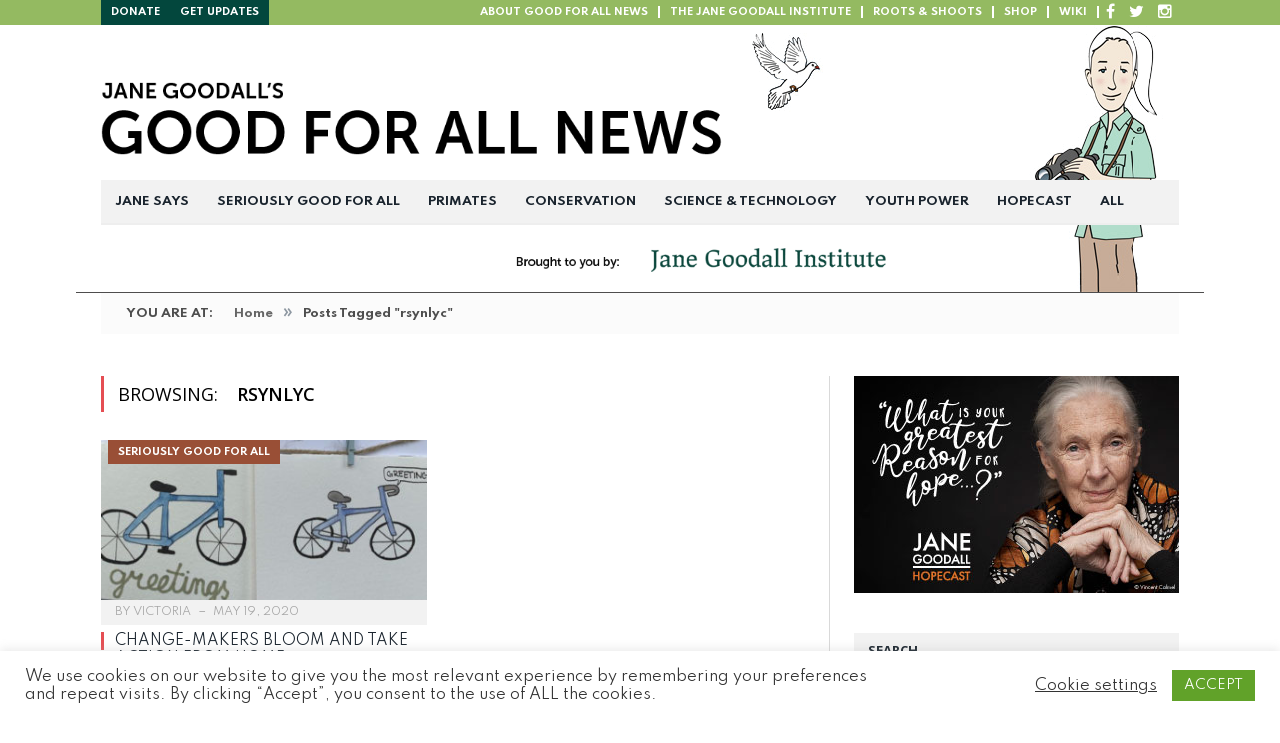

--- FILE ---
content_type: text/html; charset=UTF-8
request_url: https://news.janegoodall.org/tag/rsynlyc/
body_size: 16066
content:
<!DOCTYPE html>

<!--[if IE 8]> <html class="ie ie8" lang="en-US"> <![endif]-->
<!--[if IE 9]> <html class="ie ie9" lang="en-US"> <![endif]-->
<!--[if gt IE 9]><!--> <html lang="en-US"> <!--<![endif]-->

<head>


<meta charset="UTF-8" />
<title>rsynlyc Archives - Jane Goodall&#039;s Good for All News</title>

 
<meta name="viewport" content="width=device-width, initial-scale=1" />
<link rel="pingback" href="https://news.janegoodall.org/xmlrpc.php" />
	

	
<meta name='robots' content='index, follow, max-image-preview:large, max-snippet:-1, max-video-preview:-1' />
	<style>img:is([sizes="auto" i], [sizes^="auto," i]) { contain-intrinsic-size: 3000px 1500px }</style>
	
	<!-- This site is optimized with the Yoast SEO plugin v26.3 - https://yoast.com/wordpress/plugins/seo/ -->
	<link rel="canonical" href="https://news.janegoodall.org/tag/rsynlyc/" />
	<meta property="og:locale" content="en_US" />
	<meta property="og:type" content="article" />
	<meta property="og:title" content="rsynlyc Archives - Jane Goodall&#039;s Good for All News" />
	<meta property="og:url" content="https://news.janegoodall.org/tag/rsynlyc/" />
	<meta property="og:site_name" content="Jane Goodall&#039;s Good for All News" />
	<meta name="twitter:card" content="summary_large_image" />
	<script type="application/ld+json" class="yoast-schema-graph">{"@context":"https://schema.org","@graph":[{"@type":"CollectionPage","@id":"https://news.janegoodall.org/tag/rsynlyc/","url":"https://news.janegoodall.org/tag/rsynlyc/","name":"rsynlyc Archives - Jane Goodall&#039;s Good for All News","isPartOf":{"@id":"https://news.janegoodall.org/#website"},"primaryImageOfPage":{"@id":"https://news.janegoodall.org/tag/rsynlyc/#primaryimage"},"image":{"@id":"https://news.janegoodall.org/tag/rsynlyc/#primaryimage"},"thumbnailUrl":"https://news.janegoodall.org/wp-content/uploads/2020/05/olivia-good-spokes.jpg","breadcrumb":{"@id":"https://news.janegoodall.org/tag/rsynlyc/#breadcrumb"},"inLanguage":"en-US"},{"@type":"ImageObject","inLanguage":"en-US","@id":"https://news.janegoodall.org/tag/rsynlyc/#primaryimage","url":"https://news.janegoodall.org/wp-content/uploads/2020/05/olivia-good-spokes.jpg","contentUrl":"https://news.janegoodall.org/wp-content/uploads/2020/05/olivia-good-spokes.jpg","width":758,"height":372},{"@type":"BreadcrumbList","@id":"https://news.janegoodall.org/tag/rsynlyc/#breadcrumb","itemListElement":[{"@type":"ListItem","position":1,"name":"Home","item":"https://news.janegoodall.org/"},{"@type":"ListItem","position":2,"name":"rsynlyc"}]},{"@type":"WebSite","@id":"https://news.janegoodall.org/#website","url":"https://news.janegoodall.org/","name":"Jane Goodall&#039;s Good for All News","description":"Stories of Hope in Action","potentialAction":[{"@type":"SearchAction","target":{"@type":"EntryPoint","urlTemplate":"https://news.janegoodall.org/?s={search_term_string}"},"query-input":{"@type":"PropertyValueSpecification","valueRequired":true,"valueName":"search_term_string"}}],"inLanguage":"en-US"}]}</script>
	<!-- / Yoast SEO plugin. -->


<link rel='dns-prefetch' href='//use.typekit.net' />
<link rel='dns-prefetch' href='//secure.gravatar.com' />
<link rel='dns-prefetch' href='//stats.wp.com' />
<link rel='dns-prefetch' href='//fonts.googleapis.com' />
<link rel='dns-prefetch' href='//v0.wordpress.com' />
<link rel="alternate" type="application/rss+xml" title="Jane Goodall&#039;s Good for All News &raquo; Feed" href="https://news.janegoodall.org/feed/" />
<link rel="alternate" type="application/rss+xml" title="Jane Goodall&#039;s Good for All News &raquo; Comments Feed" href="https://news.janegoodall.org/comments/feed/" />
<link rel="alternate" type="application/rss+xml" title="Jane Goodall&#039;s Good for All News &raquo; rsynlyc Tag Feed" href="https://news.janegoodall.org/tag/rsynlyc/feed/" />
<script type="text/javascript">
/* <![CDATA[ */
window._wpemojiSettings = {"baseUrl":"https:\/\/s.w.org\/images\/core\/emoji\/16.0.1\/72x72\/","ext":".png","svgUrl":"https:\/\/s.w.org\/images\/core\/emoji\/16.0.1\/svg\/","svgExt":".svg","source":{"concatemoji":"https:\/\/news.janegoodall.org\/wp-includes\/js\/wp-emoji-release.min.js?ver=6.8.3"}};
/*! This file is auto-generated */
!function(s,n){var o,i,e;function c(e){try{var t={supportTests:e,timestamp:(new Date).valueOf()};sessionStorage.setItem(o,JSON.stringify(t))}catch(e){}}function p(e,t,n){e.clearRect(0,0,e.canvas.width,e.canvas.height),e.fillText(t,0,0);var t=new Uint32Array(e.getImageData(0,0,e.canvas.width,e.canvas.height).data),a=(e.clearRect(0,0,e.canvas.width,e.canvas.height),e.fillText(n,0,0),new Uint32Array(e.getImageData(0,0,e.canvas.width,e.canvas.height).data));return t.every(function(e,t){return e===a[t]})}function u(e,t){e.clearRect(0,0,e.canvas.width,e.canvas.height),e.fillText(t,0,0);for(var n=e.getImageData(16,16,1,1),a=0;a<n.data.length;a++)if(0!==n.data[a])return!1;return!0}function f(e,t,n,a){switch(t){case"flag":return n(e,"\ud83c\udff3\ufe0f\u200d\u26a7\ufe0f","\ud83c\udff3\ufe0f\u200b\u26a7\ufe0f")?!1:!n(e,"\ud83c\udde8\ud83c\uddf6","\ud83c\udde8\u200b\ud83c\uddf6")&&!n(e,"\ud83c\udff4\udb40\udc67\udb40\udc62\udb40\udc65\udb40\udc6e\udb40\udc67\udb40\udc7f","\ud83c\udff4\u200b\udb40\udc67\u200b\udb40\udc62\u200b\udb40\udc65\u200b\udb40\udc6e\u200b\udb40\udc67\u200b\udb40\udc7f");case"emoji":return!a(e,"\ud83e\udedf")}return!1}function g(e,t,n,a){var r="undefined"!=typeof WorkerGlobalScope&&self instanceof WorkerGlobalScope?new OffscreenCanvas(300,150):s.createElement("canvas"),o=r.getContext("2d",{willReadFrequently:!0}),i=(o.textBaseline="top",o.font="600 32px Arial",{});return e.forEach(function(e){i[e]=t(o,e,n,a)}),i}function t(e){var t=s.createElement("script");t.src=e,t.defer=!0,s.head.appendChild(t)}"undefined"!=typeof Promise&&(o="wpEmojiSettingsSupports",i=["flag","emoji"],n.supports={everything:!0,everythingExceptFlag:!0},e=new Promise(function(e){s.addEventListener("DOMContentLoaded",e,{once:!0})}),new Promise(function(t){var n=function(){try{var e=JSON.parse(sessionStorage.getItem(o));if("object"==typeof e&&"number"==typeof e.timestamp&&(new Date).valueOf()<e.timestamp+604800&&"object"==typeof e.supportTests)return e.supportTests}catch(e){}return null}();if(!n){if("undefined"!=typeof Worker&&"undefined"!=typeof OffscreenCanvas&&"undefined"!=typeof URL&&URL.createObjectURL&&"undefined"!=typeof Blob)try{var e="postMessage("+g.toString()+"("+[JSON.stringify(i),f.toString(),p.toString(),u.toString()].join(",")+"));",a=new Blob([e],{type:"text/javascript"}),r=new Worker(URL.createObjectURL(a),{name:"wpTestEmojiSupports"});return void(r.onmessage=function(e){c(n=e.data),r.terminate(),t(n)})}catch(e){}c(n=g(i,f,p,u))}t(n)}).then(function(e){for(var t in e)n.supports[t]=e[t],n.supports.everything=n.supports.everything&&n.supports[t],"flag"!==t&&(n.supports.everythingExceptFlag=n.supports.everythingExceptFlag&&n.supports[t]);n.supports.everythingExceptFlag=n.supports.everythingExceptFlag&&!n.supports.flag,n.DOMReady=!1,n.readyCallback=function(){n.DOMReady=!0}}).then(function(){return e}).then(function(){var e;n.supports.everything||(n.readyCallback(),(e=n.source||{}).concatemoji?t(e.concatemoji):e.wpemoji&&e.twemoji&&(t(e.twemoji),t(e.wpemoji)))}))}((window,document),window._wpemojiSettings);
/* ]]> */
</script>
<link rel='stylesheet' id='sbi_styles-css' href='https://news.janegoodall.org/wp-content/plugins/instagram-feed/css/sbi-styles.min.css?ver=6.9.1' type='text/css' media='all' />
<style id='wp-emoji-styles-inline-css' type='text/css'>

	img.wp-smiley, img.emoji {
		display: inline !important;
		border: none !important;
		box-shadow: none !important;
		height: 1em !important;
		width: 1em !important;
		margin: 0 0.07em !important;
		vertical-align: -0.1em !important;
		background: none !important;
		padding: 0 !important;
	}
</style>
<link rel='stylesheet' id='wp-block-library-css' href='https://news.janegoodall.org/wp-includes/css/dist/block-library/style.min.css?ver=6.8.3' type='text/css' media='all' />
<style id='classic-theme-styles-inline-css' type='text/css'>
/*! This file is auto-generated */
.wp-block-button__link{color:#fff;background-color:#32373c;border-radius:9999px;box-shadow:none;text-decoration:none;padding:calc(.667em + 2px) calc(1.333em + 2px);font-size:1.125em}.wp-block-file__button{background:#32373c;color:#fff;text-decoration:none}
</style>
<link rel='stylesheet' id='wp-components-css' href='https://news.janegoodall.org/wp-includes/css/dist/components/style.min.css?ver=6.8.3' type='text/css' media='all' />
<link rel='stylesheet' id='wp-preferences-css' href='https://news.janegoodall.org/wp-includes/css/dist/preferences/style.min.css?ver=6.8.3' type='text/css' media='all' />
<link rel='stylesheet' id='wp-block-editor-css' href='https://news.janegoodall.org/wp-includes/css/dist/block-editor/style.min.css?ver=6.8.3' type='text/css' media='all' />
<link rel='stylesheet' id='popup-maker-block-library-style-css' href='https://news.janegoodall.org/wp-content/plugins/popup-maker/dist/packages/block-library-style.css?ver=dbea705cfafe089d65f1' type='text/css' media='all' />
<link rel='stylesheet' id='mediaelement-css' href='https://news.janegoodall.org/wp-includes/js/mediaelement/mediaelementplayer-legacy.min.css?ver=4.2.17' type='text/css' media='all' />
<link rel='stylesheet' id='wp-mediaelement-css' href='https://news.janegoodall.org/wp-includes/js/mediaelement/wp-mediaelement.min.css?ver=6.8.3' type='text/css' media='all' />
<style id='jetpack-sharing-buttons-style-inline-css' type='text/css'>
.jetpack-sharing-buttons__services-list{display:flex;flex-direction:row;flex-wrap:wrap;gap:0;list-style-type:none;margin:5px;padding:0}.jetpack-sharing-buttons__services-list.has-small-icon-size{font-size:12px}.jetpack-sharing-buttons__services-list.has-normal-icon-size{font-size:16px}.jetpack-sharing-buttons__services-list.has-large-icon-size{font-size:24px}.jetpack-sharing-buttons__services-list.has-huge-icon-size{font-size:36px}@media print{.jetpack-sharing-buttons__services-list{display:none!important}}.editor-styles-wrapper .wp-block-jetpack-sharing-buttons{gap:0;padding-inline-start:0}ul.jetpack-sharing-buttons__services-list.has-background{padding:1.25em 2.375em}
</style>
<style id='global-styles-inline-css' type='text/css'>
:root{--wp--preset--aspect-ratio--square: 1;--wp--preset--aspect-ratio--4-3: 4/3;--wp--preset--aspect-ratio--3-4: 3/4;--wp--preset--aspect-ratio--3-2: 3/2;--wp--preset--aspect-ratio--2-3: 2/3;--wp--preset--aspect-ratio--16-9: 16/9;--wp--preset--aspect-ratio--9-16: 9/16;--wp--preset--color--black: #000000;--wp--preset--color--cyan-bluish-gray: #abb8c3;--wp--preset--color--white: #ffffff;--wp--preset--color--pale-pink: #f78da7;--wp--preset--color--vivid-red: #cf2e2e;--wp--preset--color--luminous-vivid-orange: #ff6900;--wp--preset--color--luminous-vivid-amber: #fcb900;--wp--preset--color--light-green-cyan: #7bdcb5;--wp--preset--color--vivid-green-cyan: #00d084;--wp--preset--color--pale-cyan-blue: #8ed1fc;--wp--preset--color--vivid-cyan-blue: #0693e3;--wp--preset--color--vivid-purple: #9b51e0;--wp--preset--gradient--vivid-cyan-blue-to-vivid-purple: linear-gradient(135deg,rgba(6,147,227,1) 0%,rgb(155,81,224) 100%);--wp--preset--gradient--light-green-cyan-to-vivid-green-cyan: linear-gradient(135deg,rgb(122,220,180) 0%,rgb(0,208,130) 100%);--wp--preset--gradient--luminous-vivid-amber-to-luminous-vivid-orange: linear-gradient(135deg,rgba(252,185,0,1) 0%,rgba(255,105,0,1) 100%);--wp--preset--gradient--luminous-vivid-orange-to-vivid-red: linear-gradient(135deg,rgba(255,105,0,1) 0%,rgb(207,46,46) 100%);--wp--preset--gradient--very-light-gray-to-cyan-bluish-gray: linear-gradient(135deg,rgb(238,238,238) 0%,rgb(169,184,195) 100%);--wp--preset--gradient--cool-to-warm-spectrum: linear-gradient(135deg,rgb(74,234,220) 0%,rgb(151,120,209) 20%,rgb(207,42,186) 40%,rgb(238,44,130) 60%,rgb(251,105,98) 80%,rgb(254,248,76) 100%);--wp--preset--gradient--blush-light-purple: linear-gradient(135deg,rgb(255,206,236) 0%,rgb(152,150,240) 100%);--wp--preset--gradient--blush-bordeaux: linear-gradient(135deg,rgb(254,205,165) 0%,rgb(254,45,45) 50%,rgb(107,0,62) 100%);--wp--preset--gradient--luminous-dusk: linear-gradient(135deg,rgb(255,203,112) 0%,rgb(199,81,192) 50%,rgb(65,88,208) 100%);--wp--preset--gradient--pale-ocean: linear-gradient(135deg,rgb(255,245,203) 0%,rgb(182,227,212) 50%,rgb(51,167,181) 100%);--wp--preset--gradient--electric-grass: linear-gradient(135deg,rgb(202,248,128) 0%,rgb(113,206,126) 100%);--wp--preset--gradient--midnight: linear-gradient(135deg,rgb(2,3,129) 0%,rgb(40,116,252) 100%);--wp--preset--font-size--small: 13px;--wp--preset--font-size--medium: 20px;--wp--preset--font-size--large: 36px;--wp--preset--font-size--x-large: 42px;--wp--preset--spacing--20: 0.44rem;--wp--preset--spacing--30: 0.67rem;--wp--preset--spacing--40: 1rem;--wp--preset--spacing--50: 1.5rem;--wp--preset--spacing--60: 2.25rem;--wp--preset--spacing--70: 3.38rem;--wp--preset--spacing--80: 5.06rem;--wp--preset--shadow--natural: 6px 6px 9px rgba(0, 0, 0, 0.2);--wp--preset--shadow--deep: 12px 12px 50px rgba(0, 0, 0, 0.4);--wp--preset--shadow--sharp: 6px 6px 0px rgba(0, 0, 0, 0.2);--wp--preset--shadow--outlined: 6px 6px 0px -3px rgba(255, 255, 255, 1), 6px 6px rgba(0, 0, 0, 1);--wp--preset--shadow--crisp: 6px 6px 0px rgba(0, 0, 0, 1);}:where(.is-layout-flex){gap: 0.5em;}:where(.is-layout-grid){gap: 0.5em;}body .is-layout-flex{display: flex;}.is-layout-flex{flex-wrap: wrap;align-items: center;}.is-layout-flex > :is(*, div){margin: 0;}body .is-layout-grid{display: grid;}.is-layout-grid > :is(*, div){margin: 0;}:where(.wp-block-columns.is-layout-flex){gap: 2em;}:where(.wp-block-columns.is-layout-grid){gap: 2em;}:where(.wp-block-post-template.is-layout-flex){gap: 1.25em;}:where(.wp-block-post-template.is-layout-grid){gap: 1.25em;}.has-black-color{color: var(--wp--preset--color--black) !important;}.has-cyan-bluish-gray-color{color: var(--wp--preset--color--cyan-bluish-gray) !important;}.has-white-color{color: var(--wp--preset--color--white) !important;}.has-pale-pink-color{color: var(--wp--preset--color--pale-pink) !important;}.has-vivid-red-color{color: var(--wp--preset--color--vivid-red) !important;}.has-luminous-vivid-orange-color{color: var(--wp--preset--color--luminous-vivid-orange) !important;}.has-luminous-vivid-amber-color{color: var(--wp--preset--color--luminous-vivid-amber) !important;}.has-light-green-cyan-color{color: var(--wp--preset--color--light-green-cyan) !important;}.has-vivid-green-cyan-color{color: var(--wp--preset--color--vivid-green-cyan) !important;}.has-pale-cyan-blue-color{color: var(--wp--preset--color--pale-cyan-blue) !important;}.has-vivid-cyan-blue-color{color: var(--wp--preset--color--vivid-cyan-blue) !important;}.has-vivid-purple-color{color: var(--wp--preset--color--vivid-purple) !important;}.has-black-background-color{background-color: var(--wp--preset--color--black) !important;}.has-cyan-bluish-gray-background-color{background-color: var(--wp--preset--color--cyan-bluish-gray) !important;}.has-white-background-color{background-color: var(--wp--preset--color--white) !important;}.has-pale-pink-background-color{background-color: var(--wp--preset--color--pale-pink) !important;}.has-vivid-red-background-color{background-color: var(--wp--preset--color--vivid-red) !important;}.has-luminous-vivid-orange-background-color{background-color: var(--wp--preset--color--luminous-vivid-orange) !important;}.has-luminous-vivid-amber-background-color{background-color: var(--wp--preset--color--luminous-vivid-amber) !important;}.has-light-green-cyan-background-color{background-color: var(--wp--preset--color--light-green-cyan) !important;}.has-vivid-green-cyan-background-color{background-color: var(--wp--preset--color--vivid-green-cyan) !important;}.has-pale-cyan-blue-background-color{background-color: var(--wp--preset--color--pale-cyan-blue) !important;}.has-vivid-cyan-blue-background-color{background-color: var(--wp--preset--color--vivid-cyan-blue) !important;}.has-vivid-purple-background-color{background-color: var(--wp--preset--color--vivid-purple) !important;}.has-black-border-color{border-color: var(--wp--preset--color--black) !important;}.has-cyan-bluish-gray-border-color{border-color: var(--wp--preset--color--cyan-bluish-gray) !important;}.has-white-border-color{border-color: var(--wp--preset--color--white) !important;}.has-pale-pink-border-color{border-color: var(--wp--preset--color--pale-pink) !important;}.has-vivid-red-border-color{border-color: var(--wp--preset--color--vivid-red) !important;}.has-luminous-vivid-orange-border-color{border-color: var(--wp--preset--color--luminous-vivid-orange) !important;}.has-luminous-vivid-amber-border-color{border-color: var(--wp--preset--color--luminous-vivid-amber) !important;}.has-light-green-cyan-border-color{border-color: var(--wp--preset--color--light-green-cyan) !important;}.has-vivid-green-cyan-border-color{border-color: var(--wp--preset--color--vivid-green-cyan) !important;}.has-pale-cyan-blue-border-color{border-color: var(--wp--preset--color--pale-cyan-blue) !important;}.has-vivid-cyan-blue-border-color{border-color: var(--wp--preset--color--vivid-cyan-blue) !important;}.has-vivid-purple-border-color{border-color: var(--wp--preset--color--vivid-purple) !important;}.has-vivid-cyan-blue-to-vivid-purple-gradient-background{background: var(--wp--preset--gradient--vivid-cyan-blue-to-vivid-purple) !important;}.has-light-green-cyan-to-vivid-green-cyan-gradient-background{background: var(--wp--preset--gradient--light-green-cyan-to-vivid-green-cyan) !important;}.has-luminous-vivid-amber-to-luminous-vivid-orange-gradient-background{background: var(--wp--preset--gradient--luminous-vivid-amber-to-luminous-vivid-orange) !important;}.has-luminous-vivid-orange-to-vivid-red-gradient-background{background: var(--wp--preset--gradient--luminous-vivid-orange-to-vivid-red) !important;}.has-very-light-gray-to-cyan-bluish-gray-gradient-background{background: var(--wp--preset--gradient--very-light-gray-to-cyan-bluish-gray) !important;}.has-cool-to-warm-spectrum-gradient-background{background: var(--wp--preset--gradient--cool-to-warm-spectrum) !important;}.has-blush-light-purple-gradient-background{background: var(--wp--preset--gradient--blush-light-purple) !important;}.has-blush-bordeaux-gradient-background{background: var(--wp--preset--gradient--blush-bordeaux) !important;}.has-luminous-dusk-gradient-background{background: var(--wp--preset--gradient--luminous-dusk) !important;}.has-pale-ocean-gradient-background{background: var(--wp--preset--gradient--pale-ocean) !important;}.has-electric-grass-gradient-background{background: var(--wp--preset--gradient--electric-grass) !important;}.has-midnight-gradient-background{background: var(--wp--preset--gradient--midnight) !important;}.has-small-font-size{font-size: var(--wp--preset--font-size--small) !important;}.has-medium-font-size{font-size: var(--wp--preset--font-size--medium) !important;}.has-large-font-size{font-size: var(--wp--preset--font-size--large) !important;}.has-x-large-font-size{font-size: var(--wp--preset--font-size--x-large) !important;}
:where(.wp-block-post-template.is-layout-flex){gap: 1.25em;}:where(.wp-block-post-template.is-layout-grid){gap: 1.25em;}
:where(.wp-block-columns.is-layout-flex){gap: 2em;}:where(.wp-block-columns.is-layout-grid){gap: 2em;}
:root :where(.wp-block-pullquote){font-size: 1.5em;line-height: 1.6;}
</style>
<link rel='stylesheet' id='contact-form-7-css' href='https://news.janegoodall.org/wp-content/plugins/contact-form-7/includes/css/styles.css?ver=6.1.3' type='text/css' media='all' />
<link rel='stylesheet' id='cookie-law-info-css' href='https://news.janegoodall.org/wp-content/plugins/cookie-law-info/legacy/public/css/cookie-law-info-public.css?ver=3.3.6' type='text/css' media='all' />
<link rel='stylesheet' id='cookie-law-info-gdpr-css' href='https://news.janegoodall.org/wp-content/plugins/cookie-law-info/legacy/public/css/cookie-law-info-gdpr.css?ver=3.3.6' type='text/css' media='all' />
<link rel='stylesheet' id='smartmag-fonts-css' href='https://fonts.googleapis.com/css?family=Open+Sans:400,400Italic,600,700|Roboto+Slab&#038;subset' type='text/css' media='all' />
<link rel='stylesheet' id='smartmag-core-css' href='https://news.janegoodall.org/wp-content/themes/smart-mag-child/style.css?ver=2.6.0' type='text/css' media='all' />
<link rel='stylesheet' id='smartmag-responsive-css' href='https://news.janegoodall.org/wp-content/themes/smart-mag/css/responsive.css?ver=2.6.0' type='text/css' media='all' />
<link rel='stylesheet' id='smartmag-font-awesome-css' href='https://news.janegoodall.org/wp-content/themes/smart-mag/css/fontawesome/css/font-awesome.min.css?ver=2.6.0' type='text/css' media='all' />
<link rel='stylesheet' id='smartmag-skin-css' href='https://news.janegoodall.org/wp-content/themes/smart-mag/css/skin-light.css?ver=6.8.3' type='text/css' media='all' />
<link rel='stylesheet' id='custom-css-css' href='https://news.janegoodall.org/?bunyad_custom_css=1&#038;ver=6.8.3' type='text/css' media='all' />
<link rel='stylesheet' id='sharedaddy-css' href='https://news.janegoodall.org/wp-content/plugins/jetpack/modules/sharedaddy/sharing.css?ver=15.2' type='text/css' media='all' />
<link rel='stylesheet' id='social-logos-css' href='https://news.janegoodall.org/wp-content/plugins/jetpack/_inc/social-logos/social-logos.min.css?ver=15.2' type='text/css' media='all' />
<script type="text/javascript" src="https://news.janegoodall.org/wp-includes/js/jquery/jquery.min.js?ver=3.7.1" id="jquery-core-js"></script>
<script type="text/javascript" src="https://news.janegoodall.org/wp-includes/js/jquery/jquery-migrate.min.js?ver=3.4.1" id="jquery-migrate-js"></script>
<script type="text/javascript" id="cookie-law-info-js-extra">
/* <![CDATA[ */
var Cli_Data = {"nn_cookie_ids":[],"cookielist":[],"non_necessary_cookies":[],"ccpaEnabled":"","ccpaRegionBased":"","ccpaBarEnabled":"","strictlyEnabled":["necessary","obligatoire"],"ccpaType":"gdpr","js_blocking":"1","custom_integration":"","triggerDomRefresh":"","secure_cookies":""};
var cli_cookiebar_settings = {"animate_speed_hide":"500","animate_speed_show":"500","background":"#FFF","border":"#b1a6a6c2","border_on":"","button_1_button_colour":"#61a229","button_1_button_hover":"#4e8221","button_1_link_colour":"#fff","button_1_as_button":"1","button_1_new_win":"","button_2_button_colour":"#333","button_2_button_hover":"#292929","button_2_link_colour":"#444","button_2_as_button":"","button_2_hidebar":"","button_3_button_colour":"#3566bb","button_3_button_hover":"#2a5296","button_3_link_colour":"#fff","button_3_as_button":"1","button_3_new_win":"","button_4_button_colour":"#000","button_4_button_hover":"#000000","button_4_link_colour":"#333333","button_4_as_button":"","button_7_button_colour":"#61a229","button_7_button_hover":"#4e8221","button_7_link_colour":"#fff","button_7_as_button":"1","button_7_new_win":"","font_family":"inherit","header_fix":"","notify_animate_hide":"1","notify_animate_show":"","notify_div_id":"#cookie-law-info-bar","notify_position_horizontal":"right","notify_position_vertical":"bottom","scroll_close":"","scroll_close_reload":"","accept_close_reload":"","reject_close_reload":"","showagain_tab":"","showagain_background":"#fff","showagain_border":"#000","showagain_div_id":"#cookie-law-info-again","showagain_x_position":"100px","text":"#333333","show_once_yn":"","show_once":"10000","logging_on":"","as_popup":"","popup_overlay":"1","bar_heading_text":"","cookie_bar_as":"banner","popup_showagain_position":"bottom-right","widget_position":"left"};
var log_object = {"ajax_url":"https:\/\/news.janegoodall.org\/wp-admin\/admin-ajax.php"};
/* ]]> */
</script>
<script type="text/javascript" src="https://news.janegoodall.org/wp-content/plugins/cookie-law-info/legacy/public/js/cookie-law-info-public.js?ver=3.3.6" id="cookie-law-info-js"></script>
<script type="text/javascript" src="https://news.janegoodall.org/wp-content/plugins/flowpaper-lite-pdf-flipbook/assets/lity/lity.min.js" id="lity-js-js"></script>
<script type="text/javascript" src="https://use.typekit.net/tua1vns.js?ver=6.8.3" id="theme_typekit-js"></script>
<!-- This site uses the Better Analytics plugin.  https://marketplace.digitalpoint.com/better-analytics.3354/item -->
<script type='text/javascript' src='https://news.janegoodall.org/wp-content/plugins/better-analytics/js/loader.php?ver=1.2.7.js' ></script><link rel="https://api.w.org/" href="https://news.janegoodall.org/wp-json/" /><link rel="alternate" title="JSON" type="application/json" href="https://news.janegoodall.org/wp-json/wp/v2/tags/864" /><link rel="EditURI" type="application/rsd+xml" title="RSD" href="https://news.janegoodall.org/xmlrpc.php?rsd" />
<meta name="generator" content="WordPress 6.8.3" />
	<style>img#wpstats{display:none}</style>
				<script>try{Typekit.load({ async: true });}catch(e){}</script>
	<meta name="generator" content="Powered by Slider Revolution 6.7.38 - responsive, Mobile-Friendly Slider Plugin for WordPress with comfortable drag and drop interface." />
<script data-jetpack-boost="ignore">function setREVStartSize(e){
			//window.requestAnimationFrame(function() {
				window.RSIW = window.RSIW===undefined ? window.innerWidth : window.RSIW;
				window.RSIH = window.RSIH===undefined ? window.innerHeight : window.RSIH;
				try {
					var pw = document.getElementById(e.c).parentNode.offsetWidth,
						newh;
					pw = pw===0 || isNaN(pw) || (e.l=="fullwidth" || e.layout=="fullwidth") ? window.RSIW : pw;
					e.tabw = e.tabw===undefined ? 0 : parseInt(e.tabw);
					e.thumbw = e.thumbw===undefined ? 0 : parseInt(e.thumbw);
					e.tabh = e.tabh===undefined ? 0 : parseInt(e.tabh);
					e.thumbh = e.thumbh===undefined ? 0 : parseInt(e.thumbh);
					e.tabhide = e.tabhide===undefined ? 0 : parseInt(e.tabhide);
					e.thumbhide = e.thumbhide===undefined ? 0 : parseInt(e.thumbhide);
					e.mh = e.mh===undefined || e.mh=="" || e.mh==="auto" ? 0 : parseInt(e.mh,0);
					if(e.layout==="fullscreen" || e.l==="fullscreen")
						newh = Math.max(e.mh,window.RSIH);
					else{
						e.gw = Array.isArray(e.gw) ? e.gw : [e.gw];
						for (var i in e.rl) if (e.gw[i]===undefined || e.gw[i]===0) e.gw[i] = e.gw[i-1];
						e.gh = e.el===undefined || e.el==="" || (Array.isArray(e.el) && e.el.length==0)? e.gh : e.el;
						e.gh = Array.isArray(e.gh) ? e.gh : [e.gh];
						for (var i in e.rl) if (e.gh[i]===undefined || e.gh[i]===0) e.gh[i] = e.gh[i-1];
											
						var nl = new Array(e.rl.length),
							ix = 0,
							sl;
						e.tabw = e.tabhide>=pw ? 0 : e.tabw;
						e.thumbw = e.thumbhide>=pw ? 0 : e.thumbw;
						e.tabh = e.tabhide>=pw ? 0 : e.tabh;
						e.thumbh = e.thumbhide>=pw ? 0 : e.thumbh;
						for (var i in e.rl) nl[i] = e.rl[i]<window.RSIW ? 0 : e.rl[i];
						sl = nl[0];
						for (var i in nl) if (sl>nl[i] && nl[i]>0) { sl = nl[i]; ix=i;}
						var m = pw>(e.gw[ix]+e.tabw+e.thumbw) ? 1 : (pw-(e.tabw+e.thumbw)) / (e.gw[ix]);
						newh =  (e.gh[ix] * m) + (e.tabh + e.thumbh);
					}
					var el = document.getElementById(e.c);
					if (el!==null && el) el.style.height = newh+"px";
					el = document.getElementById(e.c+"_wrapper");
					if (el!==null && el) {
						el.style.height = newh+"px";
						el.style.display = "block";
					}
				} catch(e){
					console.log("Failure at Presize of Slider:" + e)
				}
			//});
		  };</script>
	
<!--[if lt IE 9]>
<script src="https://news.janegoodall.org/wp-content/themes/smart-mag/js/html5.js" type="text/javascript"></script>
<![endif]-->

<link rel="stylesheet" href="https://maxcdn.bootstrapcdn.com/font-awesome/4.4.0/css/font-awesome.min.css">

<link rel="preconnect" href="https://fonts.googleapis.com">
<link rel="preconnect" href="https://fonts.gstatic.com" crossorigin>
<link href="https://fonts.googleapis.com/css2?family=Spartan:wght@400;700;900&display=swap" rel="stylesheet">

</head>


<body class="archive tag tag-rsynlyc tag-864 wp-theme-smart-mag wp-child-theme-smart-mag-child page-builder do-etfw right-sidebar boxed has-nav-dark">

<div id="top-bar" class="">
	<nav class="std-menu clearfix">
		<div class="menu-top-bar-menu-container">
			<div class="pull-left">
			<ul id="menu-top-bar-menu-left" class="menu">
				<li class="menu-item"><a title="donate" href="https://secure.janegoodall.org/give/328356/#!/donation/checkout?c_src=D22GSW1XNX"><span class="menu-item-text">Donate</span></a></li>
				<li class="menu-item"><a title="updates" href="https://janegoodall.org/make-a-difference/"><span class="menu-item-text">Get Updates</span></a></li>
			</ul>
			</div>
			<div class="pull-right">
				<ul id="menu-top-bar-menu" class="menu">
				<li class="menu-item"><a href="http://news.janegoodall.org/about/"><span class="menu-item-text">About Good for All News</span></a></li>
				<li class="menu-item"><a href="http://www.janegoodall.org/"><span class="menu-item-text">The Jane Goodall Institute</span></a></li>
				<li class="menu-item"><a title="roots" href="http://rootsandshoots.org/"><span class="menu-item-text">Roots &#038; Shoots</span></a></li>
				<li class="menu-item"><a href="http://shop.janegoodall.org?a=GFANTopNav"><span class="menu-item-text">Shop</span></a></li>
				<li class="menu-item"><a href="http://wiki.janegoodall.org/"><span class="menu-item-text">WIKI</span></a></li>
				
				<li class="menu-item"><a title="facebook" href="https://www.facebook.com/janegoodallinst"><i class="fa fa-facebook" ></i><span class="menu-item-text">Facebook</span></a></li>
				<li class="menu-item"><a title="twitter" href="https://twitter.com/JaneGoodallInst"><i class="fa fa-twitter" ></i><span class="menu-item-text">Twitter</span></a></li>
				<li class="menu-item"><a title="instagram" href="https://instagram.com/janegoodallinst"><i class="fa fa-instagram" ></i><span class="menu-item-text">Instagram</span></a></li>
			</ul><!-- /#menu-top-bar-menu -->
			</div>

			
		</div><!-- /.menu-top-bar-menu-container -->
	</nav>
</div><!-- /#top-bar -->

<div class="main-wrap">
	
	
	
	<div class="top-bar">

		<div class="wrap">
			<section class="top-bar-content cf">
			
				
									
					
		<div class="search">
			<form role="search" action="https://news.janegoodall.org/" method="get">
				<input type="text" name="s" class="query live-search-query" value="" placeholder="Search..."/>
				<button class="search-button" type="submit"><i class="fa fa-search"></i></button>
			</form>
		</div> <!-- .search -->					
				
								
			</section>
		</div>
		
	</div>
	
	<div id="main-head" class="main-head">
		
		<div class="wrap">
			
			
			<header class="default">
			
				<div class="title">
							<a href="https://news.janegoodall.org/" title="Jane Goodall&#039;s Good for All News" rel="home" class">
		
														
								
				<img src="https://news.janegoodall.org/wp-content/uploads/2015/10/gfan-logo-header-02.png" class="logo-image" alt="Jane Goodall&#039;s Good for All News"  />
					 
						
		</a>				</div>
				
									
					<div class="right">
										</div>
					
								
			</header>
				
							
				
<div class="navigation-wrap cf">

	<nav class="navigation cf nav-dark">
	
		<div class>
		
			<div class="mobile" data-type="off-canvas" data-search="1">
				<a href="#" class="selected">
					<span class="text">Navigate</span><span class="current"></span> <i class="hamburger fa fa-bars"></i>
				</a>
			</div>
			
			<div class="menu-main-container"><ul id="menu-main" class="menu"><li id="menu-item-154" class="menu-item menu-item-type-taxonomy menu-item-object-category menu-cat-2 menu-item-154"><a href="https://news.janegoodall.org/category/jane-says/">Jane Says</a></li>
<li id="menu-item-157" class="menu-item menu-item-type-taxonomy menu-item-object-category menu-cat-3 menu-item-157"><a href="https://news.janegoodall.org/category/seriously-good-for-all/">Seriously Good For All</a></li>
<li id="menu-item-155" class="menu-item menu-item-type-taxonomy menu-item-object-category menu-cat-4 menu-item-155"><a href="https://news.janegoodall.org/category/primates/">Primates</a></li>
<li id="menu-item-153" class="menu-item menu-item-type-taxonomy menu-item-object-category menu-cat-5 menu-item-153"><a href="https://news.janegoodall.org/category/conservation/">Conservation</a></li>
<li id="menu-item-156" class="menu-item menu-item-type-taxonomy menu-item-object-category menu-cat-6 menu-item-156"><a href="https://news.janegoodall.org/category/science-technology/">Science &#038; Technology</a></li>
<li id="menu-item-159" class="menu-item menu-item-type-taxonomy menu-item-object-category menu-cat-7 menu-item-159"><a href="https://news.janegoodall.org/category/youth-power/">Youth Power</a></li>
<li id="menu-item-7942" class="menu-item menu-item-type-taxonomy menu-item-object-category menu-cat-876 menu-item-7942"><a href="https://news.janegoodall.org/category/hopecast/">Hopecast</a></li>
<li id="menu-item-160" class="menu-item menu-item-type-custom menu-item-object-custom menu-item-160"><a href="/?post_type=post">All</a></li>
</ul></div>			
						
				<div class="mobile-menu-container"><ul id="menu-main-1" class="menu mobile-menu"><li class="menu-item menu-item-type-taxonomy menu-item-object-category menu-cat-2 menu-item-154"><a href="https://news.janegoodall.org/category/jane-says/">Jane Says</a></li>
<li class="menu-item menu-item-type-taxonomy menu-item-object-category menu-cat-3 menu-item-157"><a href="https://news.janegoodall.org/category/seriously-good-for-all/">Seriously Good For All</a></li>
<li class="menu-item menu-item-type-taxonomy menu-item-object-category menu-cat-4 menu-item-155"><a href="https://news.janegoodall.org/category/primates/">Primates</a></li>
<li class="menu-item menu-item-type-taxonomy menu-item-object-category menu-cat-5 menu-item-153"><a href="https://news.janegoodall.org/category/conservation/">Conservation</a></li>
<li class="menu-item menu-item-type-taxonomy menu-item-object-category menu-cat-6 menu-item-156"><a href="https://news.janegoodall.org/category/science-technology/">Science &#038; Technology</a></li>
<li class="menu-item menu-item-type-taxonomy menu-item-object-category menu-cat-7 menu-item-159"><a href="https://news.janegoodall.org/category/youth-power/">Youth Power</a></li>
<li class="menu-item menu-item-type-taxonomy menu-item-object-category menu-cat-876 menu-item-7942"><a href="https://news.janegoodall.org/category/hopecast/">Hopecast</a></li>
<li class="menu-item menu-item-type-custom menu-item-object-custom menu-item-160"><a href="/?post_type=post">All</a></li>
</ul></div>			
				
		</div>
		
	</nav>

		
</div>				
							
		</div>
		
				
	</div>
<div class="jgi-logo">
	<img src="/wp-content/themes/smart-mag-child/img/jgi-logo03.png" alt="Brought to you by: Jane Goodall Institute">
</div>
	
	<div class="breadcrumbs-wrap">
		
		<div class="wrap">
		<div class="breadcrumbs"><span class="location">You are at:</span><span itemscope itemtype="http://data-vocabulary.org/Breadcrumb"><a itemprop="url" href="https://news.janegoodall.org/"><span itemprop="title">Home</span></a></span><span class="delim">&raquo;</span><span class="current">Posts Tagged "rsynlyc"</span></div>		</div>
		
	</div>


<div class="main wrap cf">
	<div class="row">
		<div class="col-8 main-content">
	
				
				
			<h2 class="main-heading">Browsing: <strong>rsynlyc</strong></h2>
			
					
			
		
		
	<div class="row listing meta-above">
		
					
		<div class="column half">
		
			<article class="highlights post-7639 post type-post status-publish format-standard has-post-thumbnail category-seriously-good-for-all category-youth-power tag-compassionate-traits tag-compassionate-youth-leader tag-covid-19 tag-roots-shoots tag-nylc tag-rsynlyc tag-syndicated tag-youth tag-youth-activism tag-youth-leader tag-youth-leadership tag-youth-power" itemscope itemtype="http://schema.org/Article">

					
		<span class="cat-title cat-3"><a href="https://news.janegoodall.org/category/seriously-good-for-all/" title="Seriously Good For All">Seriously Good For All</a></span>
		
						
				<a href="https://news.janegoodall.org/2020/05/19/change-makers-bloom-and-take-action-from-home/" title="Change-Makers Bloom and Take Action From Home" class="image-link">
					<img width="351" height="185" src="https://news.janegoodall.org/wp-content/uploads/2020/05/olivia-good-spokes-351x185.jpg" class="image wp-post-image" alt="" title="Change-Makers Bloom and Take Action From Home" itemprop="image" decoding="async" fetchpriority="high" />					
					
									</a>
				
							<div class="cf listing-meta meta above">
					
				<span class="meta-item author">By <a href="https://news.janegoodall.org/author/vvinall/" title="Posts by Victoria" rel="author">Victoria</a></span><time datetime="2020-05-19T11:03:15-04:00" itemprop="datePublished" class="meta-item">May 19, 2020</time>					
			</div>
						
				<h2 itemprop="name headline"><a href="https://news.janegoodall.org/2020/05/19/change-makers-bloom-and-take-action-from-home/" title="Change-Makers Bloom and Take Action From Home" itemprop="url">Change-Makers Bloom and Take Action From Home</a></h2>
				
								
				<div class="excerpt"><p>While it isn’t always easy to be positive through such a difficult season of life, for us at Roots&hellip;</p>
<div class="sharedaddy sd-sharing-enabled"><div class="robots-nocontent sd-block sd-social sd-social-official sd-sharing"><h3 class="sd-title">Share this:</h3><div class="sd-content"><ul><li class="share-facebook"><div class="fb-share-button" data-href="https://news.janegoodall.org/2020/05/19/change-makers-bloom-and-take-action-from-home/" data-layout="button_count"></div></li><li class="share-linkedin"><div class="linkedin_button"><script type="in/share" data-url="https://news.janegoodall.org/2020/05/19/change-makers-bloom-and-take-action-from-home/" data-counter="right"></script></div></li><li class="share-twitter"><a href="https://twitter.com/share" class="twitter-share-button" data-url="https://news.janegoodall.org/2020/05/19/change-makers-bloom-and-take-action-from-home/" data-text="Change-Makers Bloom and Take Action From Home" data-via="JaneGoodallInst" >Tweet</a></li><li class="share-tumblr"><a class="tumblr-share-button" target="_blank" href="https://www.tumblr.com/share" data-title="Change-Makers Bloom and Take Action From Home" data-content="https://news.janegoodall.org/2020/05/19/change-makers-bloom-and-take-action-from-home/" title="Share on Tumblr"data-posttype="link">Share on Tumblr</a></li><li class="share-pinterest"><div class="pinterest_button"><a href="https://www.pinterest.com/pin/create/button/?url=https%3A%2F%2Fnews.janegoodall.org%2F2020%2F05%2F19%2Fchange-makers-bloom-and-take-action-from-home%2F&#038;media=https%3A%2F%2Fnews.janegoodall.org%2Fwp-content%2Fuploads%2F2020%2F05%2Folivia-good-spokes.jpg&#038;description=Change-Makers%20Bloom%20and%20Take%20Action%20From%20Home" data-pin-do="buttonPin" data-pin-config="beside"><img src="//assets.pinterest.com/images/pidgets/pinit_fg_en_rect_gray_20.png" /></a></div></li><li class="share-end"></li></ul></div></div></div></div>
			
			</article>
		</div>
			
						
	</div>
	
	
			
	<div class="main-pagination">
			</div>
		
			

	
		</div>
		
		
			
		
		
		<aside class="col-4 sidebar">
			<ul>
			
			<li id="custom_html-2" class="widget_text widget widget_custom_html"><div class="textwidget custom-html-widget"><a href="https://news.janegoodall.org/category/hopecast/"><img src="https://news.janegoodall.org/wp-content/uploads/2020/12/JG-Hopecast-GFAN-Sidebar-Ad-2.jpg" alt="Jane Goodall Hopecast"  ></a></div></li>
<li id="search-4" class="widget widget_search"><h3 class="widgettitle">SEARCH</h3><form role="search" method="get" class="search-form" action="https://news.janegoodall.org/">
				<label>
					<span class="screen-reader-text">Search for:</span>
					<input type="search" class="search-field" placeholder="Search &hellip;" value="" name="s" />
				</label>
				<input type="submit" class="search-submit" value="Search" />
			</form></li>
<li id="text-5" class="widget widget_text"><h3 class="widgettitle">GET INVOLVED</h3>			<div class="textwidget"><p><strong>You can be the change!</strong><br>
Get connected with us and stay informed so you can be a part of what we do!</p>

<!-- begin cvo snip email only --><form method="POST" action="http://team.janegoodall.org/site/PageServer?pagename=EmailSignUp"><input type="hidden" name="cons_info_component" id="cons_info_component" value="t" /><input type="hidden" name="SURVEY_ID" id="SURVEY_ID" value="1162" /><input type="text" name="cons_email" id="cons_email" value="Email Address" size="14" maxlength="255" onfocus="if(this.value == 'Email Address'){this.value='';}" onblur="if(this.value == ''){this.value='Email Address';}" /><span style="display:none"><input type="text" name="denySubmit" id="denySubmit" value="" alt="This field is used to prevent form submission by scripts." />Please leave this field empty</span><input type="submit" name="ACTION_SUBMIT_SURVEY_RESPONSE" id="ACTION_SUBMIT_SURVEY_RESPONSE" value="Submit" class="Button" /></form><!-- end cvo snip email only --><br>

<ul>
	<li><a href="/about/">About</a></li>
	<li><a href="/comment-policy/">Comment Policy</a></li>
	<li><a href="https://janegoodall.org/about/contact/">Contact</a></li>
	<li><a href="/rss-feeds/">RSS Feeds</a></li>
	<!-- <li><a href="/pitch-us/">Pitch Us</a></li>
	<li><a href="/sponsorship/">Sponsorship</a></li> -->
	<li><a href="/privacy/">Privacy</a></li>
	<li><a href="/terms/">Terms</a></li>
</ul></div>
		</li>
			<li id="bunyad-popular-posts-widget-3" class="widget popular-posts">			<h3 class="widgettitle">Top Posts</h3>			
			<ul class="posts-list">
							<li>
				
					<a href="https://news.janegoodall.org/2025/01/02/top-10-new-years-resolutions-for-conservationists/"><img width="110" height="96" src="https://news.janegoodall.org/wp-content/uploads/2024/01/be-a-food-waste-warrior-4-110x96.jpg" class="attachment-post-thumbnail size-post-thumbnail wp-post-image" alt="Close-up photo of a lush branch on a bush or tree, bathed in sunlight." title="Top 10 New Year’s Resolutions for Conservationists " decoding="async" loading="lazy" />					
																					
					</a>
					
					<div class="content">
					
						<time datetime="2025-01-02T09:00:00-05:00">January 2, 2025 </time>
					
						<span class="comments"><a href="https://news.janegoodall.org/2025/01/02/top-10-new-years-resolutions-for-conservationists/#respond"><i class="fa fa-comments-o"></i>
							0</a></span>
					
						<a href="https://news.janegoodall.org/2025/01/02/top-10-new-years-resolutions-for-conservationists/" title="Top 10 New Year’s Resolutions for Conservationists ">
							Top 10 New Year’s Resolutions for Conservationists </a>
							
																																				
					</div>
				
				</li>
							<li>
				
					<a href="https://news.janegoodall.org/2025/10/23/the-world-mourns-dr-jane-goodall/"><img width="110" height="96" src="https://news.janegoodall.org/wp-content/uploads/2025/10/A-tribute-to-Dr.Jane-Goodall-9-110x96.jpeg" class="attachment-post-thumbnail size-post-thumbnail wp-post-image" alt="" title="The World Mourns Dr. Jane Goodall" decoding="async" loading="lazy" />					
																					
					</a>
					
					<div class="content">
					
						<time datetime="2025-10-23T13:36:22-04:00">October 23, 2025 </time>
					
						<span class="comments"><a href="https://news.janegoodall.org/2025/10/23/the-world-mourns-dr-jane-goodall/#respond"><i class="fa fa-comments-o"></i>
							0</a></span>
					
						<a href="https://news.janegoodall.org/2025/10/23/the-world-mourns-dr-jane-goodall/" title="The World Mourns Dr. Jane Goodall">
							The World Mourns Dr. Jane Goodall</a>
							
																																				
					</div>
				
				</li>
							<li>
				
					<a href="https://news.janegoodall.org/2025/10/02/dr-janes-passing-how-we-can-best-support-children-and-young-people-during-their-grief-process/"><img width="110" height="96" src="https://news.janegoodall.org/wp-content/uploads/2025/10/RS_Lecture_JGI_AUT_2024_Salzburg_110©marcstickler-110x96.jpg" class="attachment-post-thumbnail size-post-thumbnail wp-post-image" alt="" title="Dr. Jane&#8217;s Passing: How to Support Children and Young People During Their Grief Process" decoding="async" loading="lazy" />					
																					
					</a>
					
					<div class="content">
					
						<time datetime="2025-10-02T09:29:47-04:00">October 2, 2025 </time>
					
						<span class="comments"><a href="https://news.janegoodall.org/2025/10/02/dr-janes-passing-how-we-can-best-support-children-and-young-people-during-their-grief-process/#respond"><i class="fa fa-comments-o"></i>
							0</a></span>
					
						<a href="https://news.janegoodall.org/2025/10/02/dr-janes-passing-how-we-can-best-support-children-and-young-people-during-their-grief-process/" title="Dr. Jane&#8217;s Passing: How to Support Children and Young People During Their Grief Process">
							Dr. Jane&#8217;s Passing: How to Support Children and Young People During Their Grief Process</a>
							
																																				
					</div>
				
				</li>
							<li>
				
					<a href="https://news.janegoodall.org/2025/10/01/dr-jane-goodall-renowned-ethologist-conservationist-and-animal-behavior-expert-passes-away-at-age-91/"><img width="110" height="96" src="https://news.janegoodall.org/wp-content/uploads/2025/10/20221105_6A5A3074-Bearbeitet_Jane-Goodall-Portrait_c_Marko-@zlouma-Zlousic_300ppi-1-110x96.jpg" class="attachment-post-thumbnail size-post-thumbnail wp-post-image" alt="" title="Dr. Jane Goodall, Renowned Ethologist, Conservationist, and Animal Behavior Expert Passes Away at Age 91" decoding="async" loading="lazy" />					
																					
					</a>
					
					<div class="content">
					
						<time datetime="2025-10-01T13:45:00-04:00">October 1, 2025 </time>
					
						<span class="comments"><a href="https://news.janegoodall.org/2025/10/01/dr-jane-goodall-renowned-ethologist-conservationist-and-animal-behavior-expert-passes-away-at-age-91/#respond"><i class="fa fa-comments-o"></i>
							0</a></span>
					
						<a href="https://news.janegoodall.org/2025/10/01/dr-jane-goodall-renowned-ethologist-conservationist-and-animal-behavior-expert-passes-away-at-age-91/" title="Dr. Jane Goodall, Renowned Ethologist, Conservationist, and Animal Behavior Expert Passes Away at Age 91">
							Dr. Jane Goodall, Renowned Ethologist, Conservationist, and Animal Behavior Expert Passes Away at Age 91</a>
							
																																				
					</div>
				
				</li>
							<li>
				
					<a href="https://news.janegoodall.org/2025/09/22/world-rhino-day-2025/"><img width="110" height="96" src="https://news.janegoodall.org/wp-content/uploads/2025/09/Calf-Name_-Jane-Gooall-110x96.jpg" class="attachment-post-thumbnail size-post-thumbnail wp-post-image" alt="" title="World Rhino Day 2025" decoding="async" loading="lazy" />					
																					
					</a>
					
					<div class="content">
					
						<time datetime="2025-09-22T09:19:29-04:00">September 22, 2025 </time>
					
						<span class="comments"><a href="https://news.janegoodall.org/2025/09/22/world-rhino-day-2025/#respond"><i class="fa fa-comments-o"></i>
							0</a></span>
					
						<a href="https://news.janegoodall.org/2025/09/22/world-rhino-day-2025/" title="World Rhino Day 2025">
							World Rhino Day 2025</a>
							
																																				
					</div>
				
				</li>
							<li>
				
					<a href="https://news.janegoodall.org/2025/07/11/voices-of-gombe-what-comes-next/"><img width="110" height="96" src="https://news.janegoodall.org/wp-content/uploads/2025/07/AP0304-19-DG-2-110x96.jpg" class="attachment-post-thumbnail size-post-thumbnail wp-post-image" alt="" title="Voices of Gombe: What Comes Next? " decoding="async" loading="lazy" />					
																					
					</a>
					
					<div class="content">
					
						<time datetime="2025-07-11T12:00:00-04:00">July 11, 2025 </time>
					
						<span class="comments"><a href="https://news.janegoodall.org/2025/07/11/voices-of-gombe-what-comes-next/#respond"><i class="fa fa-comments-o"></i>
							0</a></span>
					
						<a href="https://news.janegoodall.org/2025/07/11/voices-of-gombe-what-comes-next/" title="Voices of Gombe: What Comes Next? ">
							Voices of Gombe: What Comes Next? </a>
							
																																				
					</div>
				
				</li>
						</ul>
			
			</li>
		
			
			</ul>
		</aside>
		
			
	</div> <!-- .row -->
</div> <!-- .main -->


		
	<footer class="main-footer">
	
			<div class="wrap">
		
					<ul class="widgets row cf">
				
		<li class="widget col-4 bunyad-about">			<h3 class="widgettitle"></h3>		
			<div class="about-widget">
			
							<p class="logo-text"><span>Good for All News</span></p>
				
						
			<ul>
<li><a href="/about/">About</a></li>
<li><a href="/terms#codeofconduct">Comment Policy</a></li>
<li><a href="https://janegoodall.org/about/contact/">Contact</a></li>
<li><a href="/rss-feeds/">RSS Feeds</a></li>
<li><a href="/privacy/">Privacy</a></li>
<li><a href="/terms/">Terms</a></li>
</ul>
			
			</div>
		
		</li>		
		<li class="widget col-4 widget_text"><h3 class="widgettitle">Twitter</h3>			<div class="textwidget"><a class="twitter-timeline" data-width="320" data-height="400" href="https://twitter.com/JaneGoodallInst?ref_src=twsrc%5Etfw">Tweets by JaneGoodallInst</a> <script async src="https://platform.twitter.com/widgets.js" charset="utf-8"></script></div>
		</li><li class="widget col-4 widget_text"><h3 class="widgettitle">Instagram Photos</h3>			<div class="textwidget">		<div id="sbi_mod_error" >
			<span>This error message is only visible to WordPress admins</span><br/>
			<p><strong>Error: No feed found.</strong>
			<p>Please go to the Instagram Feed settings page to create a feed.</p>
		</div>
		</div>
		</li>			</ul>
				
		</div>
	
		
	
			<div class="lower-foot">
			<div class="wrap">
		
						
			<div class="widgets">
							<div class="textwidget"><p>Copyright © 2020 Jane Goodall Institute USA.</p>
</div>
					</div>
			
					
			</div>
		</div>		
		
	</footer>
	
</div> <!-- .main-wrap -->


		<script>
			window.RS_MODULES = window.RS_MODULES || {};
			window.RS_MODULES.modules = window.RS_MODULES.modules || {};
			window.RS_MODULES.waiting = window.RS_MODULES.waiting || [];
			window.RS_MODULES.defered = true;
			window.RS_MODULES.moduleWaiting = window.RS_MODULES.moduleWaiting || {};
			window.RS_MODULES.type = 'compiled';
		</script>
		<script type="speculationrules">
{"prefetch":[{"source":"document","where":{"and":[{"href_matches":"\/*"},{"not":{"href_matches":["\/wp-*.php","\/wp-admin\/*","\/wp-content\/uploads\/*","\/wp-content\/*","\/wp-content\/plugins\/*","\/wp-content\/themes\/smart-mag-child\/*","\/wp-content\/themes\/smart-mag\/*","\/*\\?(.+)"]}},{"not":{"selector_matches":"a[rel~=\"nofollow\"]"}},{"not":{"selector_matches":".no-prefetch, .no-prefetch a"}}]},"eagerness":"conservative"}]}
</script>
<meta id="ba_s" property="options" content="" data-o="{&quot;tid&quot;:&quot;UA-243075-10&quot;,&quot;co&quot;:&quot;auto&quot;,&quot;g&quot;:1073810280,&quot;dl&quot;:&quot;\\.avi|\\.doc|\\.exe|\\.gz|\\.mpg|\\.mp3|\\.pdf|\\.ppt|\\.psd|\\.rar|\\.wmv|\\.xls|\\.zip&quot;,&quot;s&quot;:0,&quot;a&quot;:0}" /><!--googleoff: all--><div id="cookie-law-info-bar" data-nosnippet="true"><span><div class="cli-bar-container cli-style-v2"><div class="cli-bar-message">We use cookies on our website to give you the most relevant experience by remembering your preferences and repeat visits. By clicking “Accept”, you consent to the use of ALL the cookies.</div><div class="cli-bar-btn_container"><a role='button' class="cli_settings_button" style="margin:0px 10px 0px 5px">Cookie settings</a><a role='button' data-cli_action="accept" id="cookie_action_close_header" class="medium cli-plugin-button cli-plugin-main-button cookie_action_close_header cli_action_button wt-cli-accept-btn" style="display:inline-block">ACCEPT</a></div></div></span></div><div id="cookie-law-info-again" style="display:none" data-nosnippet="true"><span id="cookie_hdr_showagain">Manage consent</span></div><div class="cli-modal" data-nosnippet="true" id="cliSettingsPopup" tabindex="-1" role="dialog" aria-labelledby="cliSettingsPopup" aria-hidden="true">
  <div class="cli-modal-dialog" role="document">
	<div class="cli-modal-content cli-bar-popup">
		  <button type="button" class="cli-modal-close" id="cliModalClose">
			<svg class="" viewBox="0 0 24 24"><path d="M19 6.41l-1.41-1.41-5.59 5.59-5.59-5.59-1.41 1.41 5.59 5.59-5.59 5.59 1.41 1.41 5.59-5.59 5.59 5.59 1.41-1.41-5.59-5.59z"></path><path d="M0 0h24v24h-24z" fill="none"></path></svg>
			<span class="wt-cli-sr-only">Close</span>
		  </button>
		  <div class="cli-modal-body">
			<div class="cli-container-fluid cli-tab-container">
	<div class="cli-row">
		<div class="cli-col-12 cli-align-items-stretch cli-px-0">
			<div class="cli-privacy-overview">
				<h4>Privacy Overview</h4>				<div class="cli-privacy-content">
					<div class="cli-privacy-content-text">This website uses cookies to improve your experience while you navigate through the website. Out of these, the cookies that are categorized as necessary are stored on your browser as they are essential for the working of basic functionalities of the website. We also use third-party cookies that help us analyze and understand how you use this website. These cookies will be stored in your browser only with your consent. You also have the option to opt-out of these cookies. But opting out of some of these cookies may affect your browsing experience.</div>
				</div>
				<a class="cli-privacy-readmore" aria-label="Show more" role="button" data-readmore-text="Show more" data-readless-text="Show less"></a>			</div>
		</div>
		<div class="cli-col-12 cli-align-items-stretch cli-px-0 cli-tab-section-container">
												<div class="cli-tab-section">
						<div class="cli-tab-header">
							<a role="button" tabindex="0" class="cli-nav-link cli-settings-mobile" data-target="necessary" data-toggle="cli-toggle-tab">
								Necessary							</a>
															<div class="wt-cli-necessary-checkbox">
									<input type="checkbox" class="cli-user-preference-checkbox"  id="wt-cli-checkbox-necessary" data-id="checkbox-necessary" checked="checked"  />
									<label class="form-check-label" for="wt-cli-checkbox-necessary">Necessary</label>
								</div>
								<span class="cli-necessary-caption">Always Enabled</span>
													</div>
						<div class="cli-tab-content">
							<div class="cli-tab-pane cli-fade" data-id="necessary">
								<div class="wt-cli-cookie-description">
									Necessary cookies are absolutely essential for the website to function properly. These cookies ensure basic functionalities and security features of the website, anonymously.
<table class="cookielawinfo-row-cat-table cookielawinfo-winter"><thead><tr><th class="cookielawinfo-column-1">Cookie</th><th class="cookielawinfo-column-3">Duration</th><th class="cookielawinfo-column-4">Description</th></tr></thead><tbody><tr class="cookielawinfo-row"><td class="cookielawinfo-column-1">cookielawinfo-checbox-analytics</td><td class="cookielawinfo-column-3">11 months</td><td class="cookielawinfo-column-4">This cookie is set by GDPR Cookie Consent plugin. The cookie is used to store the user consent for the cookies in the category "Analytics".</td></tr><tr class="cookielawinfo-row"><td class="cookielawinfo-column-1">cookielawinfo-checbox-functional</td><td class="cookielawinfo-column-3">11 months</td><td class="cookielawinfo-column-4">The cookie is set by GDPR cookie consent to record the user consent for the cookies in the category "Functional".</td></tr><tr class="cookielawinfo-row"><td class="cookielawinfo-column-1">cookielawinfo-checbox-others</td><td class="cookielawinfo-column-3">11 months</td><td class="cookielawinfo-column-4">This cookie is set by GDPR Cookie Consent plugin. The cookie is used to store the user consent for the cookies in the category "Other.</td></tr><tr class="cookielawinfo-row"><td class="cookielawinfo-column-1">cookielawinfo-checkbox-necessary</td><td class="cookielawinfo-column-3">11 months</td><td class="cookielawinfo-column-4">This cookie is set by GDPR Cookie Consent plugin. The cookies is used to store the user consent for the cookies in the category "Necessary".</td></tr><tr class="cookielawinfo-row"><td class="cookielawinfo-column-1">cookielawinfo-checkbox-performance</td><td class="cookielawinfo-column-3">11 months</td><td class="cookielawinfo-column-4">This cookie is set by GDPR Cookie Consent plugin. The cookie is used to store the user consent for the cookies in the category "Performance".</td></tr><tr class="cookielawinfo-row"><td class="cookielawinfo-column-1">viewed_cookie_policy</td><td class="cookielawinfo-column-3">11 months</td><td class="cookielawinfo-column-4">The cookie is set by the GDPR Cookie Consent plugin and is used to store whether or not user has consented to the use of cookies. It does not store any personal data.</td></tr></tbody></table>								</div>
							</div>
						</div>
					</div>
																	<div class="cli-tab-section">
						<div class="cli-tab-header">
							<a role="button" tabindex="0" class="cli-nav-link cli-settings-mobile" data-target="functional" data-toggle="cli-toggle-tab">
								Functional							</a>
															<div class="cli-switch">
									<input type="checkbox" id="wt-cli-checkbox-functional" class="cli-user-preference-checkbox"  data-id="checkbox-functional" />
									<label for="wt-cli-checkbox-functional" class="cli-slider" data-cli-enable="Enabled" data-cli-disable="Disabled"><span class="wt-cli-sr-only">Functional</span></label>
								</div>
													</div>
						<div class="cli-tab-content">
							<div class="cli-tab-pane cli-fade" data-id="functional">
								<div class="wt-cli-cookie-description">
									Functional cookies help to perform certain functionalities like sharing the content of the website on social media platforms, collect feedbacks, and other third-party features.
								</div>
							</div>
						</div>
					</div>
																	<div class="cli-tab-section">
						<div class="cli-tab-header">
							<a role="button" tabindex="0" class="cli-nav-link cli-settings-mobile" data-target="performance" data-toggle="cli-toggle-tab">
								Performance							</a>
															<div class="cli-switch">
									<input type="checkbox" id="wt-cli-checkbox-performance" class="cli-user-preference-checkbox"  data-id="checkbox-performance" />
									<label for="wt-cli-checkbox-performance" class="cli-slider" data-cli-enable="Enabled" data-cli-disable="Disabled"><span class="wt-cli-sr-only">Performance</span></label>
								</div>
													</div>
						<div class="cli-tab-content">
							<div class="cli-tab-pane cli-fade" data-id="performance">
								<div class="wt-cli-cookie-description">
									Performance cookies are used to understand and analyze the key performance indexes of the website which helps in delivering a better user experience for the visitors.
								</div>
							</div>
						</div>
					</div>
																	<div class="cli-tab-section">
						<div class="cli-tab-header">
							<a role="button" tabindex="0" class="cli-nav-link cli-settings-mobile" data-target="analytics" data-toggle="cli-toggle-tab">
								Analytics							</a>
															<div class="cli-switch">
									<input type="checkbox" id="wt-cli-checkbox-analytics" class="cli-user-preference-checkbox"  data-id="checkbox-analytics" />
									<label for="wt-cli-checkbox-analytics" class="cli-slider" data-cli-enable="Enabled" data-cli-disable="Disabled"><span class="wt-cli-sr-only">Analytics</span></label>
								</div>
													</div>
						<div class="cli-tab-content">
							<div class="cli-tab-pane cli-fade" data-id="analytics">
								<div class="wt-cli-cookie-description">
									Analytical cookies are used to understand how visitors interact with the website. These cookies help provide information on metrics the number of visitors, bounce rate, traffic source, etc.
								</div>
							</div>
						</div>
					</div>
																	<div class="cli-tab-section">
						<div class="cli-tab-header">
							<a role="button" tabindex="0" class="cli-nav-link cli-settings-mobile" data-target="advertisement" data-toggle="cli-toggle-tab">
								Advertisement							</a>
															<div class="cli-switch">
									<input type="checkbox" id="wt-cli-checkbox-advertisement" class="cli-user-preference-checkbox"  data-id="checkbox-advertisement" />
									<label for="wt-cli-checkbox-advertisement" class="cli-slider" data-cli-enable="Enabled" data-cli-disable="Disabled"><span class="wt-cli-sr-only">Advertisement</span></label>
								</div>
													</div>
						<div class="cli-tab-content">
							<div class="cli-tab-pane cli-fade" data-id="advertisement">
								<div class="wt-cli-cookie-description">
									Advertisement cookies are used to provide visitors with relevant ads and marketing campaigns. These cookies track visitors across websites and collect information to provide customized ads.
								</div>
							</div>
						</div>
					</div>
																	<div class="cli-tab-section">
						<div class="cli-tab-header">
							<a role="button" tabindex="0" class="cli-nav-link cli-settings-mobile" data-target="others" data-toggle="cli-toggle-tab">
								Others							</a>
															<div class="cli-switch">
									<input type="checkbox" id="wt-cli-checkbox-others" class="cli-user-preference-checkbox"  data-id="checkbox-others" />
									<label for="wt-cli-checkbox-others" class="cli-slider" data-cli-enable="Enabled" data-cli-disable="Disabled"><span class="wt-cli-sr-only">Others</span></label>
								</div>
													</div>
						<div class="cli-tab-content">
							<div class="cli-tab-pane cli-fade" data-id="others">
								<div class="wt-cli-cookie-description">
									Other uncategorized cookies are those that are being analyzed and have not been classified into a category as yet.
								</div>
							</div>
						</div>
					</div>
										</div>
	</div>
</div>
		  </div>
		  <div class="cli-modal-footer">
			<div class="wt-cli-element cli-container-fluid cli-tab-container">
				<div class="cli-row">
					<div class="cli-col-12 cli-align-items-stretch cli-px-0">
						<div class="cli-tab-footer wt-cli-privacy-overview-actions">
						
															<a id="wt-cli-privacy-save-btn" role="button" tabindex="0" data-cli-action="accept" class="wt-cli-privacy-btn cli_setting_save_button wt-cli-privacy-accept-btn cli-btn">SAVE &amp; ACCEPT</a>
													</div>
						
					</div>
				</div>
			</div>
		</div>
	</div>
  </div>
</div>
<div class="cli-modal-backdrop cli-fade cli-settings-overlay"></div>
<div class="cli-modal-backdrop cli-fade cli-popupbar-overlay"></div>
<!--googleon: all-->		<script type='text/javascript' src='/wp-content/themes/smart-mag-child/js/functions.js'></script>
	<!-- Instagram Feed JS -->
<script type="text/javascript">
var sbiajaxurl = "https://news.janegoodall.org/wp-admin/admin-ajax.php";
</script>

	<script type="text/javascript">
		window.WPCOM_sharing_counts = {"https:\/\/news.janegoodall.org\/2020\/05\/19\/change-makers-bloom-and-take-action-from-home\/":7639};
	</script>
							<div id="fb-root"></div>
			<script>(function(d, s, id) { var js, fjs = d.getElementsByTagName(s)[0]; if (d.getElementById(id)) return; js = d.createElement(s); js.id = id; js.src = 'https://connect.facebook.net/en_US/sdk.js#xfbml=1&amp;appId=249643311490&version=v2.3'; fjs.parentNode.insertBefore(js, fjs); }(document, 'script', 'facebook-jssdk'));</script>
			<script>
			document.body.addEventListener( 'is.post-load', function() {
				if ( 'undefined' !== typeof FB ) {
					FB.XFBML.parse();
				}
			} );
			</script>
						<script type="text/javascript">
				( function () {
					var currentScript = document.currentScript;

					// Helper function to load an external script.
					function loadScript( url, cb ) {
						var script = document.createElement( 'script' );
						var prev = currentScript || document.getElementsByTagName( 'script' )[ 0 ];
						script.setAttribute( 'async', true );
						script.setAttribute( 'src', url );
						prev.parentNode.insertBefore( script, prev );
						script.addEventListener( 'load', cb );
					}

					function init() {
						loadScript( 'https://platform.linkedin.com/in.js?async=true', function () {
							if ( typeof IN !== 'undefined' ) {
								IN.init();
							}
						} );
					}

					if ( document.readyState === 'loading' ) {
						document.addEventListener( 'DOMContentLoaded', init );
					} else {
						init();
					}

					document.body.addEventListener( 'is.post-load', function() {
						if ( typeof IN !== 'undefined' ) {
							IN.parse();
						}
					} );
				} )();
			</script>
						<script>!function(d,s,id){var js,fjs=d.getElementsByTagName(s)[0],p=/^http:/.test(d.location)?'http':'https';if(!d.getElementById(id)){js=d.createElement(s);js.id=id;js.src=p+'://platform.twitter.com/widgets.js';fjs.parentNode.insertBefore(js,fjs);}}(document, 'script', 'twitter-wjs');</script>
						<script id="tumblr-js" type="text/javascript" src="https://assets.tumblr.com/share-button.js"></script>
								<script type="text/javascript">
				( function () {
					// Pinterest shared resources
					var s = document.createElement( 'script' );
					s.type = 'text/javascript';
					s.async = true;
					s.setAttribute( 'data-pin-hover', true );					s.src = window.location.protocol + '//assets.pinterest.com/js/pinit.js';
					var x = document.getElementsByTagName( 'script' )[ 0 ];
					x.parentNode.insertBefore(s, x);
					// if 'Pin it' button has 'counts' make container wider
					function init() {
						var shares = document.querySelectorAll( 'li.share-pinterest' );
						for ( var i = 0; i < shares.length; i++ ) {
							var share = shares[ i ];
							var countElement = share.querySelector( 'a span' );
							if (countElement) {
								var countComputedStyle = window.getComputedStyle(countElement);
								if ( countComputedStyle.display === 'block' ) {
									var countWidth = parseInt( countComputedStyle.width, 10 );
									share.style.marginRight = countWidth + 11 + 'px';
								}
							}
						}
					}

					if ( document.readyState !== 'complete' ) {
						document.addEventListener( 'load', init );
					} else {
						init();
					}
				} )();
			</script>
		<link rel='stylesheet' id='cookie-law-info-table-css' href='https://news.janegoodall.org/wp-content/plugins/cookie-law-info/legacy/public/css/cookie-law-info-table.css?ver=3.3.6' type='text/css' media='all' />
<link rel='stylesheet' id='rs-plugin-settings-css' href='//news.janegoodall.org/wp-content/plugins/revslider/sr6/assets/css/rs6.css?ver=6.7.38' type='text/css' media='all' />
<style id='rs-plugin-settings-inline-css' type='text/css'>
.tp-caption a{color:#ff7302;text-shadow:none;-webkit-transition:all 0.2s ease-out;-moz-transition:all 0.2s ease-out;-o-transition:all 0.2s ease-out;-ms-transition:all 0.2s ease-out}.tp-caption a:hover{color:#ffa902}
</style>
<script type="text/javascript" src="https://news.janegoodall.org/wp-includes/js/dist/hooks.min.js?ver=4d63a3d491d11ffd8ac6" id="wp-hooks-js"></script>
<script type="text/javascript" src="https://news.janegoodall.org/wp-includes/js/dist/i18n.min.js?ver=5e580eb46a90c2b997e6" id="wp-i18n-js"></script>
<script type="text/javascript" id="wp-i18n-js-after">
/* <![CDATA[ */
wp.i18n.setLocaleData( { 'text direction\u0004ltr': [ 'ltr' ] } );
/* ]]> */
</script>
<script type="text/javascript" src="https://news.janegoodall.org/wp-content/plugins/contact-form-7/includes/swv/js/index.js?ver=6.1.3" id="swv-js"></script>
<script type="text/javascript" id="contact-form-7-js-before">
/* <![CDATA[ */
var wpcf7 = {
    "api": {
        "root": "https:\/\/news.janegoodall.org\/wp-json\/",
        "namespace": "contact-form-7\/v1"
    }
};
/* ]]> */
</script>
<script type="text/javascript" src="https://news.janegoodall.org/wp-content/plugins/contact-form-7/includes/js/index.js?ver=6.1.3" id="contact-form-7-js"></script>
<script type="text/javascript" id="disqus_count-js-extra">
/* <![CDATA[ */
var countVars = {"disqusShortname":"http-news-janegoodall-org"};
/* ]]> */
</script>
<script type="text/javascript" src="https://news.janegoodall.org/wp-content/plugins/disqus-comment-system/public/js/comment_count.js?ver=3.1.3" id="disqus_count-js"></script>
<script type="text/javascript" data-jetpack-boost="ignore" src="//news.janegoodall.org/wp-content/plugins/revslider/sr6/assets/js/rbtools.min.js?ver=6.7.38" defer async id="tp-tools-js"></script>
<script type="text/javascript" data-jetpack-boost="ignore" src="//news.janegoodall.org/wp-content/plugins/revslider/sr6/assets/js/rs6.min.js?ver=6.7.38" defer async id="revmin-js"></script>
<script type="text/javascript" id="bunyad-theme-js-extra">
/* <![CDATA[ */
var Bunyad = {"ajaxurl":"https:\/\/news.janegoodall.org\/wp-admin\/admin-ajax.php"};
/* ]]> */
</script>
<script type="text/javascript" src="https://news.janegoodall.org/wp-content/themes/smart-mag/js/bunyad-theme.js?ver=2.6.0" id="bunyad-theme-js"></script>
<script type="text/javascript" src="https://news.janegoodall.org/wp-content/themes/smart-mag/js/jquery.flexslider-min.js?ver=2.6.0" id="flex-slider-js"></script>
<script type="text/javascript" src="https://news.janegoodall.org/wp-content/themes/smart-mag/js/jquery.sticky-sidebar.min.js?ver=2.6.0" id="sticky-sidebar-js"></script>
<script type="text/javascript" src="https://news.janegoodall.org/wp-content/plugins/easy-twitter-feed-widget/js/twitter-widgets.js?ver=1.0" id="do-etfw-twitter-widgets-js"></script>
<script type="text/javascript" id="jetpack-stats-js-before">
/* <![CDATA[ */
_stq = window._stq || [];
_stq.push([ "view", JSON.parse("{\"v\":\"ext\",\"blog\":\"209010958\",\"post\":\"0\",\"tz\":\"-5\",\"srv\":\"news.janegoodall.org\",\"arch_tag\":\"rsynlyc\",\"arch_results\":\"1\",\"j\":\"1:15.2\"}") ]);
_stq.push([ "clickTrackerInit", "209010958", "0" ]);
/* ]]> */
</script>
<script type="text/javascript" src="https://stats.wp.com/e-202545.js" id="jetpack-stats-js" defer="defer" data-wp-strategy="defer"></script>
<script type="text/javascript" id="sharing-js-js-extra">
/* <![CDATA[ */
var sharing_js_options = {"lang":"en","counts":"1","is_stats_active":"1"};
/* ]]> */
</script>
<script type="text/javascript" src="https://news.janegoodall.org/wp-content/plugins/jetpack/_inc/build/sharedaddy/sharing.min.js?ver=15.2" id="sharing-js-js"></script>
<script type="text/javascript" id="sharing-js-js-after">
/* <![CDATA[ */
var windowOpen;
			( function () {
				function matches( el, sel ) {
					return !! (
						el.matches && el.matches( sel ) ||
						el.msMatchesSelector && el.msMatchesSelector( sel )
					);
				}

				document.body.addEventListener( 'click', function ( event ) {
					if ( ! event.target ) {
						return;
					}

					var el;
					if ( matches( event.target, 'a.share-facebook' ) ) {
						el = event.target;
					} else if ( event.target.parentNode && matches( event.target.parentNode, 'a.share-facebook' ) ) {
						el = event.target.parentNode;
					}

					if ( el ) {
						event.preventDefault();

						// If there's another sharing window open, close it.
						if ( typeof windowOpen !== 'undefined' ) {
							windowOpen.close();
						}
						windowOpen = window.open( el.getAttribute( 'href' ), 'wpcomfacebook', 'menubar=1,resizable=1,width=600,height=400' );
						return false;
					}
				} );
			} )();
/* ]]> */
</script>

<script>(function(w,d,t,r,u){var f,n,i;w[u]=w[u]||[],f=function(){var o={ti:"17469142"};o.q=w[u],w[u]=new UET(o),w[u].push("pageLoad")},n=d.createElement(t),n.src=r,n.async=1,n.onload=n.onreadystatechange=function(){var s=this.readyState;s&&s!=="loaded"&&s!=="complete"||(f(),n.onload=n.onreadystatechange=null)},i=d.getElementsByTagName(t)[0],i.parentNode.insertBefore(n,i)})(window,document,"script","//bat.bing.com/bat.js","uetq");</script>

</body>
</html>

--- FILE ---
content_type: text/css; charset=UTF-8
request_url: https://news.janegoodall.org/wp-content/themes/smart-mag-child/style.css?ver=2.6.0
body_size: 1782
content:
/*
Theme Name: Smart Mag Child
Theme URI: http://theme-sphere.com/
Description: A child theme of SmartMag
Author: ThemeSphere
Author URI: http://theme-sphere.com
Template: smart-mag
Version: 1.0
*/

@import url("../smart-mag/style.css");

/****************************************/
/* GENERAL */
/****************************************/

body.boxed {
	background: #ffffff;
}

body {
font-family: 'Spartan', sans-serif;
font-size:12px;
line-height:18px;
font-weight: 400;
color: #000000;
}

.boxed .main-wrap {
	-webkit-box-sizing: none;
	-moz-box-sizing: none;
	box-sizing: none;
	-webkit-box-shadow: none;
	-moz-box-shadow: none;
	box-shadow: none;
}

h1, h2, h3, h4, h5, h6 {
    font-weight: normal;
    font-family: 'Spartan', sans-serif;
	color: #000000;
	text-transform:uppercase;
}



/****************************************/
/* HEADER */
/****************************************/

.top-bar {
	display:none;
}

#top-bar {
    border: 0px;
    height: 25px;
    color: #fff;
    background-color: #94BA61 !important;
    text-transform: uppercase;
}
	
	#top-bar .std-menu {
	width: 100%;
    margin: 0 auto;
    padding: 0 25px;
    text-align: left;
	}
	
	#menu-top-bar-menu {
	float:right;	
	}

	#top-bar .container .tb-left {
	display:none;
	}

	#top-bar .container .tb-right {
	width:100% !important;
	float:none !important;
	}

	#top-bar nav .menu > li {
    position:relative;
	float:left;
	}
	
	#top-bar nav .menu > li > a {
    line-height: 25px;
    display: inline-block;
	}
	
	#top-bar .tb-text > a,
	#top-bar nav .menu > li > a {
    color: #ffffff !important;
	padding: 0px 0px 0px 10px;
	}
	
		#top-bar nav .menu > li.current-menu-ancestor > a,
		#top-bar nav .menu > li.current-menu-item > a,
		#top-bar nav .menu > li.current-scroll-item > a {
		color: #994F36 !important;
    	box-shadow: none !important;
		}
	
		#top-bar .tb-text > a .menu-item-text,
		#top-bar nav .menu > li > a .menu-item-text {
		padding-right: 10px;
	    border-right: solid 2px #ffffff;
		}
			
		#top-bar nav .menu > li > a[title*="donate"] {
		color:#ffffff !important;
		background-color:#03473D !important;
		}
		
			#top-bar nav .menu > li > a[title*="donate"] .menu-item-text,
			#top-bar nav .menu > li > a[title*="donate"]:hover .menu-item-text {
			border-right: 0px;
			}
			
			#top-bar nav .menu > li > a[title*="donate"]:hover {
			color:#ffffff !important;
			}

		#top-bar nav .menu > li > a[title*="updates"] {
		color:#ffffff !important;
		background-color:#03473D !important;
		}
		
			#top-bar nav .menu > li > a[title*="updates"] .menu-item-text,
			#top-bar nav .menu > li > a[title*="updates"]:hover .menu-item-text {
			border-right: 0px;
			}
			
			#top-bar nav .menu > li > a[title*="updates"]:hover {
			color:#ffffff !important;
			}
	
		#top-bar nav .menu > li > a[title*="twitter"],
		#top-bar nav .menu > li > a[title*="facebook"],
		#top-bar nav .menu > li > a[title*="instagram"] {
		font-size:16px;
		padding: 0 7px;
		}
		
			#top-bar nav .menu > li > a[title*="twitter"] .menu-item-text,
			#top-bar nav .menu > li > a[title*="facebook"] .menu-item-text,
			#top-bar nav .menu > li > a[title*="instagram"] .menu-item-text {

			display:none;
			}
			
			#top-bar nav .menu > li > a[title*="twitter"] i,
			#top-bar nav .menu > li > a[title*="facebook"] i,
			#top-bar nav .menu > li > a[title*="instagram"] i {
			margin-right:0px;
			}
			
	#top-bar nav .menu > li > a:hover {
	text-decoration:none;
	color:#ffffff !important;
	background-color:#994F36;
	}
		
		#top-bar nav .menu > li > a:hover .menu-item-text {
		border-right: solid 2px #994F36;
		}
			
			#top-bar nav .menu > li > a[title*="donate"]:hover .menu-item-text,
			#top-bar nav .menu > li > a[title*="updates"]:hover .menu-item-text,
			#top-bar nav .menu > li > a[title*="roots"]:hover .menu-item-text {
			/* border-right: 0px; */
			}
					
	#top-bar nav .menu li {
		font-size: 10px;
		line-height: 10px;
		font-weight: 700;
	}

#menu-main {
	font-size: 12px;
	line-height: 12px;
}

.main-head {
	border-bottom: solid 1px #4E4D4D;
    height: 267px;
	background-image:url(img/header-bg01.png);
	background-repeat:no-repeat;
	background-position:right bottom;
}	

.logo-image {
    width: 621px;
    vertical-align: top;
    padding-top: 57px;
    padding-bottom: 25px;
}	
	
.navigation {
    font-size: 14px;
    font-weight: 700;
}
	
	.navigation .menu li > a {
    padding: 0px 14px;
	}
	
	.navigation .menu > .menu-cat-2:hover > a, .navigation .menu > .menu-cat-2.current-menu-item > a, .navigation .menu > .menu-cat-2.current-menu-parent > a {	border-bottom-color: #D9665C !important;	}
	.navigation .menu > .menu-cat-3:hover > a, .navigation .menu > .menu-cat-3.current-menu-item > a, .navigation .menu > .menu-cat-3.current-menu-parent > a {	border-bottom-color: #994F36 !important;	}
	.navigation .menu > .menu-cat-4:hover > a, .navigation .menu > .menu-cat-4.current-menu-item > a, .navigation .menu > .menu-cat-4.current-menu-parent > a {	border-bottom-color: #5E3B1C !important;	}
	.navigation .menu > .menu-cat-5:hover > a, .navigation .menu > .menu-cat-5.current-menu-item > a, .navigation .menu > .menu-cat-5.current-menu-parent > a {	border-bottom-color: #03473D !important;	}
	.navigation .menu > .menu-cat-6:hover > a, .navigation .menu > .menu-cat-6.current-menu-item > a, .navigation .menu > .menu-cat-6.current-menu-parent > a {	border-bottom-color: #70BE44 !important;	}
	.navigation .menu > .menu-cat-7:hover > a, .navigation .menu > .menu-cat-7.current-menu-item > a, .navigation .menu > .menu-cat-7.current-menu-parent > a {	border-bottom-color: #94BA61 !important;	}
			

.jgi-logo {
    position: relative;
    height: 0px;
    top: -45px;
    float: right;
    right: 200px;
}

	.jgi-logo img {
		height: 24px;
	}

.breadcrumbs {
    font-weight: 700;
	color: #4D4D4D;
	background-color:transparent;
}

.breadcrumbs .location {
	color: #4D4D4D;
}





/****************************************/
/* FOOTER */
/****************************************/

.main-footer {
	background-color: #F3F4F4;
}

	.main-footer .widget {
	}

	.main-footer .widget .col-lg-12 {
	width: 100%;
	}

	.main-footer .widget.bunyad-about {
		
	}

		.main-footer .widget h3.widgettitle {
	    border-bottom: 1px solid #929292;
	    padding-top: 18px;
		}

		.main-footer .widget.bunyad-about h3.widgettitle {
		display: none;
		}

		.main-footer .widget.bunyad-about .logo-text {
		background-repeat:no-repeat;
		background-image:url(/wp-content/themes/smart-mag-child/img/gfan-logo-footer-02.png);
		background-size:100%;
		width: 100%;
		max-width:321px;
		min-height:43px;
	    border-bottom: 1px solid #929292;
		padding-bottom: 10px;
		}
	
			.main-footer .widget.bunyad-about .logo-text span {
				display:none;
			}
		
		.main-footer .widget.bunyad-about ul {
			
		}
		
			.main-footer .widget.bunyad-about ul li {
			border:0px;	
		    padding: 0px 0px;
			}
		
				.main-footer .widget.bunyad-about ul li a {
				font-weight:700;
				text-transform:uppercase;
				}
	
	.main-footer .widget.widget-easy-twitter-feed-widget-kamn {
		
	}

	.main-footer .widget.widget_text {
		
	}

.lower-foot {
	background-color: #E3E4E4;
}







/****************************************/
/* CONTENT */
/****************************************/

.cat-2, .cat-title.cat-2 {	background: #D9665C;	}	/* CONTENT */
.cat-3, .cat-title.cat-3 {	background: #994F36;	}	/* SERIOUSLY GOOD FOR ALL */
.cat-4, .cat-title.cat-4 {	background: #684721;	}	/* PRIMATES */
.cat-5, .cat-title.cat-5 {	background: #73113E;	}	/* CONSERVATION */
.cat-6, .cat-title.cat-6 {	background: #70BE44;	}	/* SCIENCE & TECHNOLOGY */
.cat-7, .cat-title.cat-7 {	background: #94BA61;	}	/* YOUTH POWER */

.main-featured .the-date {
    color: #ffffff;
}

.posts-list .content > a {
    font-family: 'Spartan', sans-serif;
	text-transform:uppercase;
    font-weight: 700;
}


.widget_search {
	/* display:none; */
}

.listing-meta {
    color: #000000;
}

.cat-title {
    font-weight: 700;
}

.post .read-more a {
    font-weight: 700;
}

.highlights .image-link {
    height: 172px;
    overflow: hidden;
    background-color: #eeeeee;
}

.listing-alt article > a {
    height: 185px;
    background-color: #eeeeee;
    width: 100%;
}

.posts-list li > a {
    width: 85px;
    height: 74px;
    background-color: #eeeeee;
}

.widget .about-widget ul {
	
}

	.widget .about-widget ul li {
	border:0px;	
	padding: 2px 0px;
	}

		.widget .about-widget ul li a {
		font-weight:700;
		text-transform:uppercase;
		}

.main .sidebar .widgettitle,
.tabbed .tabs-list {
    font-weight: 700;
}
		


/****************************************/
/* HOMEPAGE */
/****************************************/

.main-featured {
    background-color: transparent;
    border: 0px;
	padding: 0px;
}


.main-featured .flexslider .slides > li {
	height: 336px;
    background-color: #eeeeee;
}

	.flexslider .slides img {
		width: 100%;
	}

.flex-direction-nav a {
	background-color: transparent;
}

.posts-list .content .comments {
    display:none;
}

.posts-list .content time {
    color: #000000;
}

.posts-list .content time {
    color: #666666;
}


.main-featured .row {
	opacity: 1;
}

.no-display {
	opacity: 1;
}

.listing-alt img {
    width: 351px;
}

.cat-title {
    font-size: 10px;
    line-height: 24px;
}

.listing-alt .meta {
	margin-top: 0px;
}




/****************************************/
/* MISC */
/****************************************/

.post-header .post-title {
    font-size: 20px;
	line-height: 30px;
}







/****************************************/
/* RESPONSIVE */
/****************************************/


@media only screen and (max-width: 767px) {
	
	.listing-alt article > a {
    max-width: 100%;
    float: none;
    min-height: 25px;
    display: inline-block;
    height: auto;
	}

}

@media only screen and (max-width: 800px) {
	
	.main-head header {
	    width: 70%;
	}
	
	.main-head {
	    height: 290px;
	}
	
	.jgi-logo {
		position: relative;
		height: 0px;
		top: -30px;
		float: none;
		right: auto;
	    text-align: center;
	}
	
		.jgi-logo img {
			max-width: 100%;
			height: auto;
		}


}

@media only screen and (max-width: 860px) {
	
	.menu-top-bar-menu-container {
		display:none;
	}
	
	#menu-top-bar-menu {
    	float: none;
	}

}





@media only screen and (min-width: 800px) and (max-width: 940px) {
	
	.listing-alt article > a {
		height: 116px;
	}
	
	.sidebar .posts-list .content {
    	margin-left: 100px;
	}

}

@media only screen and (min-width: 800px) and (max-width: 1140px) {
	
	.main-head {
		height: 305px;
	}

}

@media only screen and (max-width: 1128px) {
	
	body.boxed {
		padding: 0px;
	}
	
	#menu-top-bar-menu {
    	float: none;
	}

	.mobile .search-button {
		display:none;
	}

}





@media only screen and (min-width: 1145px) {

	#top-bar .std-menu {
	width: 1078px;
	}

}




.main .post-content {
	font-size:16px !important;
}


@media only screen and (min-width: 1145px) {

	#top-bar .std-menu {
	width: 1078px;
	}
	


}

@media only screen and (min-width: 700px) {


	
	.no-sidebar article.post {
		max-width: 700px;
		margin: 0px auto;	
	}


}


@media (min-device-width: 1824px) {

	.main .post-content {
		font-size:16px !important;
	}
	
}


--- FILE ---
content_type: application/javascript; charset=UTF-8
request_url: https://news.janegoodall.org/wp-content/themes/smart-mag-child/js/functions.js
body_size: -528
content:
jQuery(function ($) {

	

});
